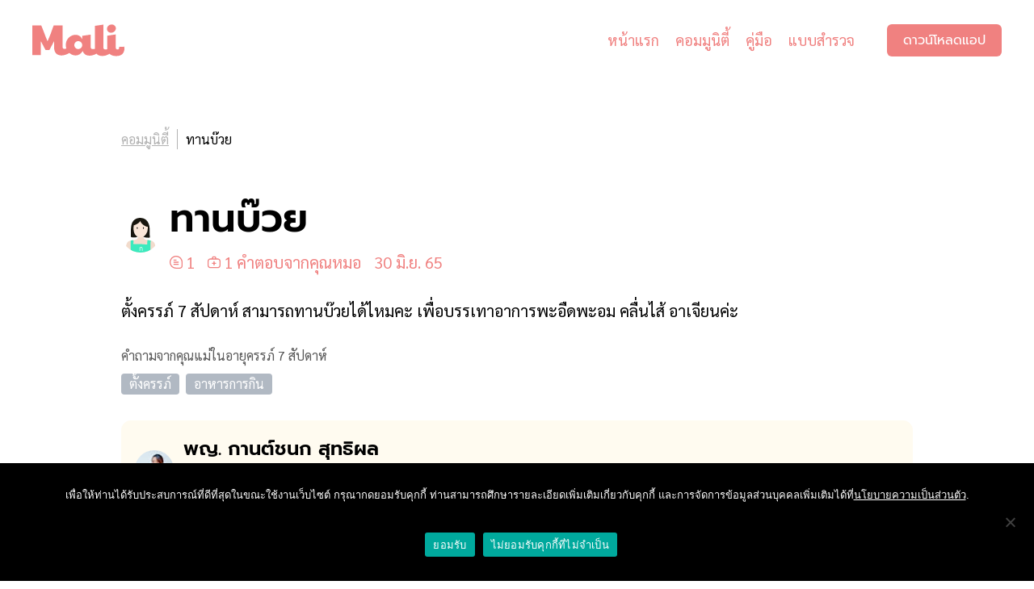

--- FILE ---
content_type: text/html; charset=UTF-8
request_url: https://mali.me/question/bdf80d1c-0b2c-4279-9d38-677d0ac8cc5e/
body_size: 19308
content:
<!DOCTYPE html><html lang="th" class="lang-th"><head><meta charset="UTF-8" /><meta http-equiv="X-UA-Compatible" content="IE=edge"><meta content="width=device-width, initial-scale=1" name="viewport"/><link rel="apple-touch-icon" sizes="180x180" href="/apple-touch-icon.png"><link rel="icon" type="image/png" sizes="32x32" href="/favicon-32x32.png"><link rel="icon" type="image/png" sizes="16x16" href="/favicon-16x16.png"><link rel="manifest" href="/site.webmanifest"><meta name="theme-color" content="#F08180"><meta name="seznam-wmt" content="u4pviLys0LczfQ8eMHadiYTMymPjflEW" /><meta name="google-site-verification" content="EVUebDocwUv1naqAnNNsC_5o4qx3e7r-UxJJ4v-lSYM" /> <script type="text/javascript">var THEME_ROOT = 'https://mali.me/wp-content/themes/mali-v2'; var WEB_ROOT = 'https://mali.me';</script> <meta name='robots' content='index, follow, max-image-preview:large, max-snippet:-1, max-video-preview:-1' /><style>img:is([sizes="auto" i], [sizes^="auto," i]) { contain-intrinsic-size: 3000px 1500px }</style><link rel="alternate" hreflang="th" href="https://mali.me/question/bdf80d1c-0b2c-4279-9d38-677d0ac8cc5e/" /><link rel="alternate" hreflang="x-default" href="https://mali.me/question/bdf80d1c-0b2c-4279-9d38-677d0ac8cc5e/" /><title>ทานบ๊วย - Mali Pregnancy &amp; Parenting</title><link rel="canonical" href="https://mali.me/question/bdf80d1c-0b2c-4279-9d38-677d0ac8cc5e/" /><meta property="og:locale" content="th_TH" /><meta property="og:type" content="article" /><meta property="og:title" content="ทานบ๊วย - Mali Pregnancy &amp; Parenting" /><meta property="og:description" content="ตั้งครรภ์ 7 สัปดาห์ สามารถทานบ๊วยได้ไหมคะ เพื่อบรรเทาอา..." /><meta property="og:url" content="https://mali.me/question/bdf80d1c-0b2c-4279-9d38-677d0ac8cc5e/" /><meta property="og:site_name" content="Mali Pregnancy &amp; Parenting" /><meta property="article:publisher" content="https://www.facebook.com/mali.newmama/" /><meta property="article:modified_time" content="2022-07-01T07:42:06+00:00" /><meta name="twitter:card" content="summary_large_image" /> <script type="application/ld+json" class="yoast-schema-graph">{"@context":"https://schema.org","@graph":[{"@type":["WebPage","MedicalWebPage"],"@id":"https://mali.me/question/bdf80d1c-0b2c-4279-9d38-677d0ac8cc5e/","url":"https://mali.me/question/bdf80d1c-0b2c-4279-9d38-677d0ac8cc5e/","name":"ทานบ๊วย - Mali Pregnancy &amp; Parenting","isPartOf":{"@id":"https://mali.me/#website"},"datePublished":"2022-06-30T08:14:31+00:00","dateModified":"2022-07-01T07:42:06+00:00","breadcrumb":{"@id":"https://mali.me/question/bdf80d1c-0b2c-4279-9d38-677d0ac8cc5e/#breadcrumb"},"inLanguage":"th","potentialAction":[{"@type":"ReadAction","target":["https://mali.me/question/bdf80d1c-0b2c-4279-9d38-677d0ac8cc5e/"]}]},{"@type":"BreadcrumbList","@id":"https://mali.me/question/bdf80d1c-0b2c-4279-9d38-677d0ac8cc5e/#breadcrumb","itemListElement":[{"@type":"ListItem","position":1,"name":"Mali","item":"https://mali.me/"},{"@type":"ListItem","position":2,"name":"ทานบ๊วย"}]},{"@type":"WebSite","@id":"https://mali.me/#website","url":"https://mali.me/","name":"Mali Pregnancy &amp; Parenting","description":"Your Daily Pregnancy Update","publisher":{"@id":"https://mali.me/#organization"},"potentialAction":[{"@type":"SearchAction","target":{"@type":"EntryPoint","urlTemplate":"https://mali.me/?s={search_term_string}"},"query-input":{"@type":"PropertyValueSpecification","valueRequired":true,"valueName":"search_term_string"}}],"inLanguage":"th"},{"@type":"Organization","@id":"https://mali.me/#organization","name":"Mali Family Health","url":"https://mali.me/","logo":{"@type":"ImageObject","inLanguage":"th","@id":"https://mali.me/#/schema/logo/image/","url":"https://mali.me/wp-content/uploads/2021/06/mali-pregnancy-parenting-share-image.jpg","contentUrl":"https://mali.me/wp-content/uploads/2021/06/mali-pregnancy-parenting-share-image.jpg","width":1200,"height":630,"caption":"Mali Family Health"},"image":{"@id":"https://mali.me/#/schema/logo/image/"},"sameAs":["https://www.facebook.com/mali.newmama/","https://www.instagram.com/mali.mama/","https://www.youtube.com/channel/UCLkwgAFj-OFqA4R8kYrwQrQ/featured"]}]}</script> <link href='https://cdn-images.mailchimp.com' rel='preconnect' /><link href='https://player.vimeo.com' rel='preconnect' /><style id='classic-theme-styles-inline-css' type='text/css'>/*! This file is auto-generated */
.wp-block-button__link{color:#fff;background-color:#32373c;border-radius:9999px;box-shadow:none;text-decoration:none;padding:calc(.667em + 2px) calc(1.333em + 2px);font-size:1.125em}.wp-block-file__button{background:#32373c;color:#fff;text-decoration:none}</style><style id='global-styles-inline-css' type='text/css'>:root{--wp--preset--aspect-ratio--square: 1;--wp--preset--aspect-ratio--4-3: 4/3;--wp--preset--aspect-ratio--3-4: 3/4;--wp--preset--aspect-ratio--3-2: 3/2;--wp--preset--aspect-ratio--2-3: 2/3;--wp--preset--aspect-ratio--16-9: 16/9;--wp--preset--aspect-ratio--9-16: 9/16;--wp--preset--color--black: #000000;--wp--preset--color--cyan-bluish-gray: #abb8c3;--wp--preset--color--white: #ffffff;--wp--preset--color--pale-pink: #f78da7;--wp--preset--color--vivid-red: #cf2e2e;--wp--preset--color--luminous-vivid-orange: #ff6900;--wp--preset--color--luminous-vivid-amber: #fcb900;--wp--preset--color--light-green-cyan: #7bdcb5;--wp--preset--color--vivid-green-cyan: #00d084;--wp--preset--color--pale-cyan-blue: #8ed1fc;--wp--preset--color--vivid-cyan-blue: #0693e3;--wp--preset--color--vivid-purple: #9b51e0;--wp--preset--gradient--vivid-cyan-blue-to-vivid-purple: linear-gradient(135deg,rgba(6,147,227,1) 0%,rgb(155,81,224) 100%);--wp--preset--gradient--light-green-cyan-to-vivid-green-cyan: linear-gradient(135deg,rgb(122,220,180) 0%,rgb(0,208,130) 100%);--wp--preset--gradient--luminous-vivid-amber-to-luminous-vivid-orange: linear-gradient(135deg,rgba(252,185,0,1) 0%,rgba(255,105,0,1) 100%);--wp--preset--gradient--luminous-vivid-orange-to-vivid-red: linear-gradient(135deg,rgba(255,105,0,1) 0%,rgb(207,46,46) 100%);--wp--preset--gradient--very-light-gray-to-cyan-bluish-gray: linear-gradient(135deg,rgb(238,238,238) 0%,rgb(169,184,195) 100%);--wp--preset--gradient--cool-to-warm-spectrum: linear-gradient(135deg,rgb(74,234,220) 0%,rgb(151,120,209) 20%,rgb(207,42,186) 40%,rgb(238,44,130) 60%,rgb(251,105,98) 80%,rgb(254,248,76) 100%);--wp--preset--gradient--blush-light-purple: linear-gradient(135deg,rgb(255,206,236) 0%,rgb(152,150,240) 100%);--wp--preset--gradient--blush-bordeaux: linear-gradient(135deg,rgb(254,205,165) 0%,rgb(254,45,45) 50%,rgb(107,0,62) 100%);--wp--preset--gradient--luminous-dusk: linear-gradient(135deg,rgb(255,203,112) 0%,rgb(199,81,192) 50%,rgb(65,88,208) 100%);--wp--preset--gradient--pale-ocean: linear-gradient(135deg,rgb(255,245,203) 0%,rgb(182,227,212) 50%,rgb(51,167,181) 100%);--wp--preset--gradient--electric-grass: linear-gradient(135deg,rgb(202,248,128) 0%,rgb(113,206,126) 100%);--wp--preset--gradient--midnight: linear-gradient(135deg,rgb(2,3,129) 0%,rgb(40,116,252) 100%);--wp--preset--font-size--small: 13px;--wp--preset--font-size--medium: 20px;--wp--preset--font-size--large: 36px;--wp--preset--font-size--x-large: 42px;--wp--preset--spacing--20: 0.44rem;--wp--preset--spacing--30: 0.67rem;--wp--preset--spacing--40: 1rem;--wp--preset--spacing--50: 1.5rem;--wp--preset--spacing--60: 2.25rem;--wp--preset--spacing--70: 3.38rem;--wp--preset--spacing--80: 5.06rem;--wp--preset--shadow--natural: 6px 6px 9px rgba(0, 0, 0, 0.2);--wp--preset--shadow--deep: 12px 12px 50px rgba(0, 0, 0, 0.4);--wp--preset--shadow--sharp: 6px 6px 0px rgba(0, 0, 0, 0.2);--wp--preset--shadow--outlined: 6px 6px 0px -3px rgba(255, 255, 255, 1), 6px 6px rgba(0, 0, 0, 1);--wp--preset--shadow--crisp: 6px 6px 0px rgba(0, 0, 0, 1);}:where(.is-layout-flex){gap: 0.5em;}:where(.is-layout-grid){gap: 0.5em;}body .is-layout-flex{display: flex;}.is-layout-flex{flex-wrap: wrap;align-items: center;}.is-layout-flex > :is(*, div){margin: 0;}body .is-layout-grid{display: grid;}.is-layout-grid > :is(*, div){margin: 0;}:where(.wp-block-columns.is-layout-flex){gap: 2em;}:where(.wp-block-columns.is-layout-grid){gap: 2em;}:where(.wp-block-post-template.is-layout-flex){gap: 1.25em;}:where(.wp-block-post-template.is-layout-grid){gap: 1.25em;}.has-black-color{color: var(--wp--preset--color--black) !important;}.has-cyan-bluish-gray-color{color: var(--wp--preset--color--cyan-bluish-gray) !important;}.has-white-color{color: var(--wp--preset--color--white) !important;}.has-pale-pink-color{color: var(--wp--preset--color--pale-pink) !important;}.has-vivid-red-color{color: var(--wp--preset--color--vivid-red) !important;}.has-luminous-vivid-orange-color{color: var(--wp--preset--color--luminous-vivid-orange) !important;}.has-luminous-vivid-amber-color{color: var(--wp--preset--color--luminous-vivid-amber) !important;}.has-light-green-cyan-color{color: var(--wp--preset--color--light-green-cyan) !important;}.has-vivid-green-cyan-color{color: var(--wp--preset--color--vivid-green-cyan) !important;}.has-pale-cyan-blue-color{color: var(--wp--preset--color--pale-cyan-blue) !important;}.has-vivid-cyan-blue-color{color: var(--wp--preset--color--vivid-cyan-blue) !important;}.has-vivid-purple-color{color: var(--wp--preset--color--vivid-purple) !important;}.has-black-background-color{background-color: var(--wp--preset--color--black) !important;}.has-cyan-bluish-gray-background-color{background-color: var(--wp--preset--color--cyan-bluish-gray) !important;}.has-white-background-color{background-color: var(--wp--preset--color--white) !important;}.has-pale-pink-background-color{background-color: var(--wp--preset--color--pale-pink) !important;}.has-vivid-red-background-color{background-color: var(--wp--preset--color--vivid-red) !important;}.has-luminous-vivid-orange-background-color{background-color: var(--wp--preset--color--luminous-vivid-orange) !important;}.has-luminous-vivid-amber-background-color{background-color: var(--wp--preset--color--luminous-vivid-amber) !important;}.has-light-green-cyan-background-color{background-color: var(--wp--preset--color--light-green-cyan) !important;}.has-vivid-green-cyan-background-color{background-color: var(--wp--preset--color--vivid-green-cyan) !important;}.has-pale-cyan-blue-background-color{background-color: var(--wp--preset--color--pale-cyan-blue) !important;}.has-vivid-cyan-blue-background-color{background-color: var(--wp--preset--color--vivid-cyan-blue) !important;}.has-vivid-purple-background-color{background-color: var(--wp--preset--color--vivid-purple) !important;}.has-black-border-color{border-color: var(--wp--preset--color--black) !important;}.has-cyan-bluish-gray-border-color{border-color: var(--wp--preset--color--cyan-bluish-gray) !important;}.has-white-border-color{border-color: var(--wp--preset--color--white) !important;}.has-pale-pink-border-color{border-color: var(--wp--preset--color--pale-pink) !important;}.has-vivid-red-border-color{border-color: var(--wp--preset--color--vivid-red) !important;}.has-luminous-vivid-orange-border-color{border-color: var(--wp--preset--color--luminous-vivid-orange) !important;}.has-luminous-vivid-amber-border-color{border-color: var(--wp--preset--color--luminous-vivid-amber) !important;}.has-light-green-cyan-border-color{border-color: var(--wp--preset--color--light-green-cyan) !important;}.has-vivid-green-cyan-border-color{border-color: var(--wp--preset--color--vivid-green-cyan) !important;}.has-pale-cyan-blue-border-color{border-color: var(--wp--preset--color--pale-cyan-blue) !important;}.has-vivid-cyan-blue-border-color{border-color: var(--wp--preset--color--vivid-cyan-blue) !important;}.has-vivid-purple-border-color{border-color: var(--wp--preset--color--vivid-purple) !important;}.has-vivid-cyan-blue-to-vivid-purple-gradient-background{background: var(--wp--preset--gradient--vivid-cyan-blue-to-vivid-purple) !important;}.has-light-green-cyan-to-vivid-green-cyan-gradient-background{background: var(--wp--preset--gradient--light-green-cyan-to-vivid-green-cyan) !important;}.has-luminous-vivid-amber-to-luminous-vivid-orange-gradient-background{background: var(--wp--preset--gradient--luminous-vivid-amber-to-luminous-vivid-orange) !important;}.has-luminous-vivid-orange-to-vivid-red-gradient-background{background: var(--wp--preset--gradient--luminous-vivid-orange-to-vivid-red) !important;}.has-very-light-gray-to-cyan-bluish-gray-gradient-background{background: var(--wp--preset--gradient--very-light-gray-to-cyan-bluish-gray) !important;}.has-cool-to-warm-spectrum-gradient-background{background: var(--wp--preset--gradient--cool-to-warm-spectrum) !important;}.has-blush-light-purple-gradient-background{background: var(--wp--preset--gradient--blush-light-purple) !important;}.has-blush-bordeaux-gradient-background{background: var(--wp--preset--gradient--blush-bordeaux) !important;}.has-luminous-dusk-gradient-background{background: var(--wp--preset--gradient--luminous-dusk) !important;}.has-pale-ocean-gradient-background{background: var(--wp--preset--gradient--pale-ocean) !important;}.has-electric-grass-gradient-background{background: var(--wp--preset--gradient--electric-grass) !important;}.has-midnight-gradient-background{background: var(--wp--preset--gradient--midnight) !important;}.has-small-font-size{font-size: var(--wp--preset--font-size--small) !important;}.has-medium-font-size{font-size: var(--wp--preset--font-size--medium) !important;}.has-large-font-size{font-size: var(--wp--preset--font-size--large) !important;}.has-x-large-font-size{font-size: var(--wp--preset--font-size--x-large) !important;}
:where(.wp-block-post-template.is-layout-flex){gap: 1.25em;}:where(.wp-block-post-template.is-layout-grid){gap: 1.25em;}
:where(.wp-block-columns.is-layout-flex){gap: 2em;}:where(.wp-block-columns.is-layout-grid){gap: 2em;}
:root :where(.wp-block-pullquote){font-size: 1.5em;line-height: 1.6;}</style> <script type="text/javascript" id="wpml-cookie-js-extra">var wpml_cookies = {"wp-wpml_current_language":{"value":"th","expires":1,"path":"\/"}};
var wpml_cookies = {"wp-wpml_current_language":{"value":"th","expires":1,"path":"\/"}};</script> <script type="text/javascript" id="cookie-notice-front-js-before">var cnArgs = {"ajaxUrl":"https:\/\/mali.me\/wp-admin\/admin-ajax.php","nonce":"b232aaafdb","hideEffect":"none","position":"bottom","onScroll":false,"onScrollOffset":100,"onClick":false,"cookieName":"cookie_notice_accepted","cookieTime":2592000,"cookieTimeRejected":2592000,"globalCookie":false,"redirection":true,"cache":false,"revokeCookies":false,"revokeCookiesOpt":"automatic"};</script> <style>html,body,div,span,applet,object,iframe,h1,h2,h3,h4,h5,h6,p,blockquote,pre,a,abbr,acronym,address,big,cite,code,del,dfn,em,img,ins,kbd,q,s,samp,small,strike,strong,sub,sup,tt,var,b,u,i,center,dl,dt,dd,ol,ul,li,fieldset,form,label,legend,table,caption,tbody,tfoot,thead,tr,th,td,article,aside,canvas,details,embed,figure,figcaption,footer,header,hgroup,menu,nav,output,ruby,section,summary,time,mark,audio,video{margin:0;padding:0;border:0;font-size:100%;font:inherit;vertical-align:baseline}article,aside,details,figcaption,figure,footer,header,hgroup,menu,nav,section{display:block}body{line-height:1}ol,ul{list-style:none}blockquote,q{quotes:none}blockquote:before,blockquote:after,q:before,q:after{content:"";content:none}table{border-collapse:collapse;border-spacing:0}*{box-sizing:border-box}@font-face{font-family:"Crimson Pro";font-style:normal;font-weight:400;font-display:swap;src:url("/wp-content/themes/mali-v2/assets/fonts/crimson-pro/crimson-pro-v14-latin-regular.eot");src:local("Crimson Pro"),url("/wp-content/themes/mali-v2/assets/fonts/crimson-pro/crimson-pro-v14-latin-regular.eot?#iefix") format("embedded-opentype"),url("/wp-content/themes/mali-v2/assets/fonts/crimson-pro/crimson-pro-v14-latin-regular.woff2") format("woff2"),url("/wp-content/themes/mali-v2/assets/fonts/crimson-pro/crimson-pro-v14-latin-regular.woff") format("woff"),url("/wp-content/themes/mali-v2/assets/fonts/crimson-pro/crimson-pro-v14-latin-regular.ttf") format("truetype"),url("/wp-content/themes/mali-v2/assets/fonts/crimson-pro/crimson-pro-v14-latin-regular.svg#CrimsonPro") format("svg")}@font-face{font-family:"Crimson Pro";font-style:normal;font-weight:700;font-display:swap;src:url("/wp-content/themes/mali-v2/assets/fonts/crimson-pro/crimson-pro-v14-latin-700.eot");src:local("Crimson Pro"),url("/wp-content/themes/mali-v2/assets/fonts/crimson-pro/crimson-pro-v14-latin-700.eot?#iefix") format("embedded-opentype"),url("/wp-content/themes/mali-v2/assets/fonts/crimson-pro/crimson-pro-v14-latin-700.woff2") format("woff2"),url("/wp-content/themes/mali-v2/assets/fonts/crimson-pro/crimson-pro-v14-latin-700.woff") format("woff"),url("/wp-content/themes/mali-v2/assets/fonts/crimson-pro/crimson-pro-v14-latin-700.ttf") format("truetype"),url("/wp-content/themes/mali-v2/assets/fonts/crimson-pro/crimson-pro-v14-latin-700.svg#CrimsonPro") format("svg")}@font-face{font-family:"Inter";font-style:normal;font-weight:400;font-display:swap;src:url("/wp-content/themes/mali-v2/assets/fonts/inter/inter-v3-latin-regular.eot");src:local("Inter"),url("/wp-content/themes/mali-v2/assets/fonts/inter/inter-v3-latin-regular.eot?#iefix") format("embedded-opentype"),url("/wp-content/themes/mali-v2/assets/fonts/inter/inter-v3-latin-regular.woff2") format("woff2"),url("/wp-content/themes/mali-v2/assets/fonts/inter/inter-v3-latin-regular.woff") format("woff"),url("/wp-content/themes/mali-v2/assets/fonts/inter/inter-v3-latin-regular.ttf") format("truetype"),url("/wp-content/themes/mali-v2/assets/fonts/inter/inter-v3-latin-regular.svg#Inter") format("svg")}@font-face{font-family:"Inter";font-style:normal;font-weight:700;font-display:swap;src:url("/wp-content/themes/mali-v2/assets/fonts/inter/inter-v3-latin-700.eot");src:local("Inter"),url("/wp-content/themes/mali-v2/assets/fonts/inter/inter-v3-latin-700.eot?#iefix") format("embedded-opentype"),url("/wp-content/themes/mali-v2/assets/fonts/inter/inter-v3-latin-700.woff2") format("woff2"),url("/wp-content/themes/mali-v2/assets/fonts/inter/inter-v3-latin-700.woff") format("woff"),url("/wp-content/themes/mali-v2/assets/fonts/inter/inter-v3-latin-700.ttf") format("truetype"),url("/wp-content/themes/mali-v2/assets/fonts/inter/inter-v3-latin-700.svg#Inter") format("svg")}@font-face{font-family:"Prompt";font-style:normal;font-weight:400;font-display:swap;src:url("/wp-content/themes/mali-v2/assets/fonts/prompt/prompt-v5-thai_latin-regular.eot");src:local("Prompt"),url("/wp-content/themes/mali-v2/assets/fonts/prompt/prompt-v5-thai_latin-regular.eot?#iefix") format("embedded-opentype"),url("/wp-content/themes/mali-v2/assets/fonts/prompt/prompt-v5-thai_latin-regular.woff2") format("woff2"),url("/wp-content/themes/mali-v2/assets/fonts/prompt/prompt-v5-thai_latin-regular.woff") format("woff"),url("/wp-content/themes/mali-v2/assets/fonts/prompt/prompt-v5-thai_latin-regular.ttf") format("truetype"),url("/wp-content/themes/mali-v2/assets/fonts/prompt/prompt-v5-thai_latin-regular.svg#Prompt") format("svg")}@font-face{font-family:"Prompt";font-style:normal;font-weight:700;font-display:swap;src:url("/wp-content/themes/mali-v2/assets/fonts/prompt/prompt-v5-thai_latin-600.eot");src:local("Prompt"),url("/wp-content/themes/mali-v2/assets/fonts/prompt/prompt-v5-thai_latin-600.eot?#iefix") format("embedded-opentype"),url("/wp-content/themes/mali-v2/assets/fonts/prompt/prompt-v5-thai_latin-600.woff2") format("woff2"),url("/wp-content/themes/mali-v2/assets/fonts/prompt/prompt-v5-thai_latin-600.woff") format("woff"),url("/wp-content/themes/mali-v2/assets/fonts/prompt/prompt-v5-thai_latin-600.ttf") format("truetype"),url("/wp-content/themes/mali-v2/assets/fonts/prompt/prompt-v5-thai_latin-600.svg#Prompt") format("svg")}@font-face{font-family:"Sarabun";font-style:normal;font-weight:400;font-display:swap;src:url("/wp-content/themes/mali-v2/assets/fonts/sarabun/sarabun-v8-thai_latin-regular.eot");src:local("TH SarabunPSK"),url("/wp-content/themes/mali-v2/assets/fonts/sarabun/sarabun-v8-thai_latin-regular.eot?#iefix") format("embedded-opentype"),url("/wp-content/themes/mali-v2/assets/fonts/sarabun/sarabun-v8-thai_latin-regular.woff2") format("woff2"),url("/wp-content/themes/mali-v2/assets/fonts/sarabun/sarabun-v8-thai_latin-regular.woff") format("woff"),url("/wp-content/themes/mali-v2/assets/fonts/sarabun/sarabun-v8-thai_latin-regular.ttf") format("truetype"),url("/wp-content/themes/mali-v2/assets/fonts/sarabun/sarabun-v8-thai_latin-regular.svg#Sarabun") format("svg")}@font-face{font-family:"Sarabun";font-style:normal;font-weight:700;font-display:swap;src:url("/wp-content/themes/mali-v2/assets/fonts/sarabun/sarabun-v8-thai_latin-700.eot");src:local("TH SarabunPSK"),url("/wp-content/themes/mali-v2/assets/fonts/sarabun/sarabun-v8-thai_latin-700.eot?#iefix") format("embedded-opentype"),url("/wp-content/themes/mali-v2/assets/fonts/sarabun/sarabun-v8-thai_latin-700.woff2") format("woff2"),url("/wp-content/themes/mali-v2/assets/fonts/sarabun/sarabun-v8-thai_latin-700.woff") format("woff"),url("/wp-content/themes/mali-v2/assets/fonts/sarabun/sarabun-v8-thai_latin-700.ttf") format("truetype"),url("/wp-content/themes/mali-v2/assets/fonts/sarabun/sarabun-v8-thai_latin-700.svg#Sarabun") format("svg")}html,body{min-width:320px}body{padding-top:100px}body.mode-in-app{padding-top:0;padding-bottom:100px}a{color:#f08180}a:visited{color:#f08180}a:focus,a:active{color:#f08180}a:hover{transition:.2s;color:#eb5452}strong,b{font-weight:700}i,em{font-style:italic}.primary{color:#f08180}.green{color:#3a7f79}.blue{color:#62b4e1}.orange{color:#f5ae52}.purple{color:#9c5093}p{margin-bottom:1.5rem}p:last-child{margin-bottom:0}.c{max-width:1440px;margin:0 auto}.c-sm{max-width:980px;margin:0 auto}.mc{padding-left:40px;padding-right:40px}#s-header{position:fixed;top:0;left:0;right:0;padding:30px 40px;transition:.2s;background:#fff;z-index:9999}#s-header .c{display:flex}#s-header .mali-logo{width:114px;height:40px;margin-right:30px;display:block;transition:.2s}#s-header .mali-logo path{fill:#f08180}#s-header .btn{transition:.2s}#s-header.navbar-shrink{padding:20px 40px}#s-header.navbar-shrink .mali-logo{width:86px;height:30px}#s-header.navbar-shrink .p-menu li{padding-top:0;padding-bottom:0}#s-header.navbar-shrink .btn{height:30px;padding:5px 15px;line-height:20px}#s-header a[rel=home]:hover path{transition:.2s;fill:#eb5452}#s-header .p-menu{flex-grow:1;margin-right:30px}#s-header .p-menu .menu{display:flex;align-items:center;justify-content:flex-end}#s-header .p-menu li{margin:0 10px;font-size:1.125rem;font-weight:400;line-height:30px;padding:5px 0;transition:.2s}#s-header .p-menu a{text-decoration:none}#s-header .p-menu a:hover{text-decoration:underline}.dl{padding:7px 20px;display:flex;justify-content:center;font-size:1rem;height:40px;text-transform:uppercase;line-height:26px;border-radius:6px;text-decoration:none;background:#f08180;color:#fff}.dl:hover,.dl:active{transition:.2s;background-color:#eb5452;color:#fff}.lang-th .dl{font-family:"Prompt",sans-serif}.lang-en .dl{font-family:"Inter",sans-serif}.bcd{margin-top:60px;color:#b2b2b2;display:flex;align-items:center;flex-wrap:wrap;font-size:1rem}.bcd a,.bcd span{line-height:25px;display:block;border-right:1px solid #b2b2b2;margin-right:10px;padding-right:10px}.bcd a:last-child,.bcd span:last-child{border-right:0;padding-right:0;margin-right:0}.bcd a{color:#b2b2b2}.bcd a:hover{transition:.2s;color:#f08180}.bcd span{color:#000}.page-title{margin-top:30px;display:flex;align-items:center}.page-title .ico{display:block;width:50px;height:50px;margin-right:18px}.page-title img{display:block;width:100%;height:auto}.mode-in-app .page-title{margin-top:50px}.blurb{margin-top:40px}.blurb.lg{font-size:1.25rem;max-width:700px;color:gray}.lang-en .blurb.lg{font-family:"Crimson Pro",sans-serif}.lang-th .blurb.lg{font-family:"Prompt",sans-serif}.hero-c{margin-top:50px;position:relative;width:auto;height:56.25vw;max-height:815px}.hero-c img{position:absolute;top:0;left:0;width:100%;height:100%;-o-object-fit:cover;object-fit:cover}.vimeo-tb{position:absolute;top:0;left:0;width:100%;height:100%}.vimeo-t{position:absolute;top:0;left:0;width:100% !important;height:100% !important;max-width:none !important;-o-object-fit:cover;object-fit:cover}.b-app-dl{padding-top:80px;color:#fdf6ee;text-align:center}.b-app-dl .dl-inner{background:#f08180;padding:140px 60px}.lang-en .b-app-dl{font-family:"Crimson Pro",sans-serif}.lang-th .b-app-dl{font-family:"Prompt",sans-serif}.lang-th .b-app-dl h2{font-family:"Prompt",sans-serif}.b-app-dl .dl-c{font-size:2.125rem;align-items:center;display:flex;flex-direction:column}.b-app-dl h2{font-size:2.5rem;margin-bottom:30px}.b-app-dl i{font-size:1.5rem}.b-app-dl .dl-c1{display:flex;align-items:center;margin-bottom:10px}.b-app-dl .dl-c1 img{margin-left:20px;height:50px;width:145px}.b-app-dl .stars-rate{margin-bottom:15px}.b-app-dl .stars-rate img{height:65px;display:block;width:auto}.b-app-dl p{margin-bottom:0}.b-app-dl .app-stores{margin-top:30px;display:flex;align-items:center;flex-wrap:wrap;justify-content:center}.b-app-dl .app-stores img{margin:0 8px;height:89px;width:auto;display:block}@media(max-width: 1279px){.b-app-dl .dl-inner{padding-top:100px;padding-bottom:100px;padding-left:40px;padding-right:40px}}@media(max-width: 991px){.b-app-dl .dl-inner{padding-top:80px;padding-bottom:80px}.b-app-dl .dl-c{font-size:1.75rem}.b-app-dl .dl-c1 img{height:35px;width:auto;margin-left:15px}.b-app-dl h2{font-size:2rem;margin-bottom:20px}.b-app-dl .stars-rate img{height:50px}.b-app-dl i{font-size:1.25rem}}@media(max-width: 767px){.b-app-dl .dl-inner{padding-top:60px;padding-bottom:60px;padding-left:20px;padding-right:20px}}@media(max-width: 350px){.b-app-dl .dl-c1{display:block}.b-app-dl .dl-c1 img{display:block;margin:10px auto}}@media(max-width: 991px){body{padding-top:70px}#s-header{padding:20px 40px}#s-header .ml-w{flex-grow:1}#s-header .mali-logo{width:86px;height:30px}#s-header .p-menu{display:none}#s-header .dl{height:30px;padding:5px 15px;line-height:20px}.bcd{margin-top:20px;font-size:.875rem}.hero-c{margin-top:30px}.page-title{margin-top:20px}.mode-in-app .page-title{margin-top:30px}.blurb{margin-top:20px}.blurb.lg{font-size:1.125rem}}@media(max-width: 767px){.mc{padding-left:20px;padding-right:20px}#s-header{padding-left:20px;padding-right:20px}#s-header.navbar-shrink{padding-left:20px;padding-right:20px}}html{font-size:16px}body{line-height:1.6;font-family:"Sarabun",sans-serif}h1,h2,h3,h4,h5,h6{font-family:"Sarabun",sans-serif;font-weight:700;line-height:1.5}h1{font-size:3rem}h2{font-size:1.25rem}@media(max-width: 1279px){h1{font-size:2.75rem}}@media(max-width: 767px){h1{font-size:2.5rem}}#cn-accept-cookie{padding:3px 12px;display:inline-flex;justify-content:center;font-size:1rem;border-radius:6px;text-decoration:none;background:#f08180;color:#fff}#cn-accept-cookie:hover,#cn-accept-cookie:active{transition:.2s;background-color:#eb5452;color:#fff}.lang-th #cn-accept-cookie{font-family:"Prompt",sans-serif}.lang-en #cn-accept-cookie{font-family:"Inter",sans-serif}.cookie-notice-container span{padding:15px}.stemcell-lead-header{display:block;margin-left:auto;margin-right:auto;margin-top:50px;margin-bottom:50px;max-width:1054px}.stemcell-lead-header img{display:block;width:100%;height:auto}</style><style>.stemcell-lead-wrapper{display:flex;flex-wrap:wrap;margin:auto;justify-content:space-evenly}.stemcell-lead-wrapper .stemcell-lead{display:flex;flex-direction:column;justify-content:center;padding:0px 60px}.stemcell-lead-wrapper .stemcell-lead span{font-family:Sarabun,sans-serif;font-size:22px;font-weight:300;color:#f08180;margin-top:15px;padding-bottom:15px}.stemcell-lead-wrapper .stemcell-lead .title{font-family:Sarabun,sans-serif;font-size:30px;font-weight:700;color:#000;margin-top:-20px}.stemcell-lead-wrapper .stemcell-lead input{width:280px;margin-top:10px}.stemcell-lead-wrapper .stemcell-lead .stemcell-lead-submit-btn{width:-moz-fit-content;width:fit-content;margin-left:0px;margin-top:20px;width:280px}.stemcell-lead-wrapper .stemcell-lead .stemcell-lead-submit-btn.hidden{display:none}.stemcell-lead-wrapper .stemcell-lead .btn-submit-loading{width:280px;padding:7px 20px;height:40px;text-align:center}.stemcell-lead-wrapper .stemcell-lead .btn-submit-loading.hidden{display:none}.request-result-popup-wrapper{position:fixed;width:100%;height:100%;top:0;left:0;right:0;bottom:0;background-color:rgba(0,0,0,.3);z-index:902}.request-result-popup-wrapper .request-result-popup{position:relative;top:50%;margin:auto;width:-moz-fit-content;width:fit-content;background-color:#fff;border:1px solid #b1b9c3;border-radius:10px;padding:20px;z-index:903;display:grid}.request-result-popup-wrapper .request-result-popup span{padding-bottom:20px}.request-result-popup-wrapper .request-result-popup button{width:-moz-fit-content;width:fit-content;margin:auto;margin-top:20}.request-result-popup-wrapper .request-result-popup.hidden{display:none}.request-result-popup-wrapper.hidden{display:none}</style><style>.ar{line-height:1.8;font-size:1.25rem;padding-left:40px;padding-right:40px}.ar ol,.ar ul{padding-left:1.5em;list-style:disc;margin-bottom:1.5em}.ar ol:last-child,.ar ul:last-child{margin-bottom:0}.ar ol li,.ar ul li{margin-bottom:0.5em;-webkit-padding-start:0.3em;padding-inline-start:0.3em}.ar ol li:last-child,.ar ul li:last-child{margin-bottom:0}.ar ol{list-style:decimal}.ar .hero-c{margin-left:-40px;margin-right:-40px}.ar h2{font-size:2rem;margin-bottom:20px}.ar .tc{margin-top:60px;margin-bottom:80px}.ar .cat-badge{color:#F08180}.ar .f-chart{margin-bottom:60px}.ar .f-chart .c-chart{position:relative;height:auto;width:100%;display:-webkit-box;display:-ms-flexbox;display:flex;-webkit-box-pack:center;-ms-flex-pack:center;justify-content:center;-webkit-box-align:center;-ms-flex-align:center;align-items:center;overflow:hidden}.ar .f-chart canvas{display:block;height:100%}.ar .f-chart figcaption{font-style:italic;margin-top:10px;color:#B2B2B2}.ar .p-video{position:relative;margin-bottom:50px}.ar .p-video iframe{width:100%;height:100%}.ar .p-video lite-vimeo{position:absolute;top:0;left:0;width:100%;height:100%s}.ar .p-video::after{content:'';display:block;padding-bottom:56.25%}.ar.ar-tip header{margin-top:60px}.ar.ar-tip h1{border-radius:10px;border:2px solid #F08180;padding:50px;font-weight:400;font-size:2rem;margin-top:20px}.ar.ar-tip h2{display:-webkit-box;display:-ms-flexbox;display:flex;-webkit-box-align:center;-ms-flex-align:center;align-items:center;color:#000;font-weight:400;font-size:2rem}.ar.ar-tip h2 img{display:block;margin-right:10px;height:40px;width:auto}.ar.ar-quote blockquote{margin-top:60px;background:#FFFBF0;padding:50px;color:#F08180;text-align:center}.ar.ar-quote figure{margin-bottom:20px}.ar.ar-quote figure svg{width:50px;height:38px}.ar.ar-quote figure path{fill:#F08180}.ar.ar-quote h1{font-weight:400;font-size:2.5rem;font-style:italic;line-height:1.4}.ar.ar-quote aside{margin-top:20px}.tc img{max-width:100%;height:auto}.ads-img{display:block;width:100%;height:auto;margin-top:60px}@media (max-width: 991px){.ar{font-size:1.125rem}.ar .tc{margin-top:30px;margin-bottom:0}.ar h2{font-size:1.75rem;margin-bottom:10px}.ar .f-chart{margin-bottom:30px}.ar .p-video{margin-bottom:20px}.ar.ar-tip header{margin-top:30px}.ar.ar-tip h2{font-size:1.75rem}.ar.ar-tip h1{font-size:1.75rem;margin-top:10px;padding:30px}.ar.ar-quote blockquote{margin-top:30px;padding:30px}.ar.ar-quote figure{margin-bottom:10px}.ar.ar-quote figure svg{width:39px;height:30px}.ar.ar-quote h1{font-size:2rem}}@media (max-width: 767px){.ar{padding-left:20px;padding-right:20px;font-size:1rem}.ar .hero-c{margin-left:-20px;margin-right:-20px}}</style><style>.community-fn{font-size:1rem;margin-top:16px}.qbcd{margin-bottom:50px}.qhead{margin-top:20px;margin-bottom:24px}.qhead .qtitle-wrapper{display:flex;align-items:center;justify-content:start;padding-right:17px}.qhead h1{font-family:"Inter",sans-serif;color:#000}.lang-th .qhead h1{font-family:"Prompt",sans-serif}.qhead aside{font-size:1.25rem;display:flex;align-items:center}.qtitle-text-column{flex-grow:1}.qtitle-line-wrapper{display:flex;align-items:center;justify-content:space-between;padding-right:0px;position:relative}.avatar-container{margin-right:12px}.qccount{display:flex;align-items:center;color:#f08180;margin-right:16px}.qccount svg{display:block;height:16px;width:auto;margin-right:4px}.qcdate{display:flex;align-items:center;color:#f08180}.qbd{font-size:1.25rem}.qfoot{margin-top:24px}.qfoot.has-images{margin-top:12px}.qfoot aside{font-size:1rem;color:#595959}.qtags{display:flex;align-items:center;flex-wrap:wrap;margin-top:8px}.qtags dt{color:#fff;font-size:1rem;background:#b1b9c3;margin:0 8px 8px 0;padding:0 10px;border-radius:4px;line-height:1.625}.qcc{padding:24px 0 0}.btn-report{display:block;text-decoration:none;color:gray;transition:.3s}.btn-report.hidden{display:none}.btn-report:hover .qi h3{color:#eb5452}#respond{margin-top:60px}#respond:first-child{margin-top:0}#respond h3{font-family:"Inter",sans-serif;font-size:1rem;color:#000}.lang-th #respond h3{font-family:"Prompt",sans-serif}#respond a{font-size:.875rem}#respond .formcontainer{margin-top:20px}#respond textarea{width:100%}#respond .form-submit{margin-top:10px}.comments #respond{margin-top:20px;margin-left:40px;background:#f5f5f5;padding:20px;border-radius:6px;margin-bottom:20px}.comments .children{margin-left:40px}.comment{border:1px solid #eee;padding:16px;margin-bottom:20px;position:relative;border-radius:12px}.comment.expert{border-color:#fffbf0;background-color:#fffbf0}.comment.unapproved{border-color:red;background-color:rgba(255,0,0,.1)}.comment.unapproved:after{content:"Pending";display:inline-block;background:red;color:#fff;position:absolute;top:10px;right:10px;padding:0 5px}a.comment-reply-link{margin-top:16px;border:1px solid #595959;padding:7px 20px;display:flex;justify-content:center;font-size:1rem;display:inline-block;height:40px;text-transform:uppercase;line-height:26px;text-decoration:none;color:#595959;border-radius:6px}.lang-th a.comment-reply-link{font-family:"Prompt",sans-serif}.lang-en a.comment-reply-link{font-family:"Inter",sans-serif}a.comment-reply-link:hover,a.comment-reply-link:active{border-color:#000;color:#000}.comment-author{display:flex;align-items:center;padding-bottom:16px;border-bottom:1px solid #ededed;margin-bottom:16px}.comment-author-bio h4{font-family:"Inter",sans-serif;font-size:1.5rem;color:#000;font-weight:700}.lang-th .comment-author-bio h4{font-family:"Prompt",sans-serif}.comment-author-bio h4 a{color:#000;text-decoration:none}.comment-author-bio h4 a:hover{text-decoration:underline}.comment-author-bio .sig{color:#595959;font-size:1rem}.comment-author-bio .sig span{margin-right:5px}.comment-author-bio .sig a{font-weight:700;text-decoration:none;display:inline-block}.lang-th .comment-author-bio .sig a{font-family:"Prompt",sans-serif}.avatar-container{position:relative;width:100%;height:100%}.avatar-container img.png-avatar,.avatar-container img.svg-avatar{position:absolute;top:0;left:0;width:100%;height:100%}.comment-author-avatar{margin-right:12px;width:48px;min-width:48px;height:48px;display:block;border-radius:100%;overflow:hidden}.comment-author-avatar a{display:block;width:100%;height:100%}.comment-author-avatar .avatar{-o-object-fit:cover;object-fit:cover;display:block;width:100%;height:100%}.comment-content{font-size:1rem}.comment-content>p:last-of-type{margin-bottom:0 !important}.comment-cta{margin-top:16px}.comment-cta .expp-cta a{border-top:1px solid #ededed;padding:12px 0;display:block;display:flex;align-items:center;text-decoration:none}.comment-cta .expp-cta a:hover{text-decoration:underline}.lang-th .comment-cta .expp-cta a{font-family:"Prompt",sans-serif}.comment-cta .expp-cta svg{display:block;width:24px;height:24px;margin-right:8px}.comment-cta .btn-chat svg path{fill:#fff}.comment-cta .btn-chat svg path.callout{fill:#f08180}.comment-cta .btn-chat:hover svg path.callout{fill:#eb5452}.comment-cta .btn-tip svg path{fill:#f08180}.comment-cta .btn-tip:hover svg path{fill:#eb5452}.comment-cta .expp-price{font-size:.875rem;padding-top:12px;border-top:1px solid #ededed}.btn-report-wrapper{margin-left:auto;margin-right:0}.btn-report-wrapper .btn-report-toggle{cursor:pointer;z-index:901}.btn-report-wrapper .btn-report-toggle.hidden{display:none}.btn-report-loading{z-index:901}.btn-report-loading.hidden{display:none}.report-options{position:absolute;background-color:#fff;border:1px solid #b1b9c3;border-radius:10px;margin-top:0px;padding-bottom:10px;right:10px;z-index:901}.report-options a{font-size:16px;display:block;text-decoration:none;color:#595959;border-bottom:1px solid #fafafa;margin:10px 20px 0px 20px;cursor:pointer}.report-options.hidden{display:none}.comment-report-menu-background{position:fixed;width:100%;height:100%;top:0;left:0;right:0;bottom:0;background-color:rgba(0,0,0,.01);z-index:900}.comment-report-menu-background.hidden{display:none}.request-result-popup-wrapper{position:fixed;width:100%;height:100%;top:0;left:0;right:0;bottom:0;background-color:rgba(0,0,0,.3);z-index:902}.request-result-popup-wrapper .request-result-popup{position:relative;top:50%;margin:auto;width:-moz-fit-content;width:fit-content;background-color:#fff;border:1px solid #b1b9c3;border-radius:10px;padding:20px;z-index:903;display:grid}.request-result-popup-wrapper .request-result-popup span{padding-bottom:20px}.request-result-popup-wrapper .request-result-popup button{width:-moz-fit-content;width:fit-content;margin:auto;margin-top:20}.request-result-popup-wrapper .request-result-popup.hidden{display:none}.request-result-popup-wrapper.hidden{display:none}@media(max-width: 1279px){#respond{margin-top:30px}}@media(max-width: 991px){.qbcd{margin-bottom:30px}.qhead h1{font-size:1.25rem}.qhead aside{font-size:1rem}.qbd{font-size:1rem}.comment-author-bio h4{font-size:1rem}.qfoot aside{font-size:.875rem}.comment-author-bio .sig{font-size:1rem}}@media(max-width: 360px){.qhead h1{font-size:1rem}.qhead aside{font-size:.6rem}.comment-author-bio .sig{font-size:.6rem}}</style><link rel="preload" href="https://mali.me/wp-content/themes/mali-v2/assets/fonts/sarabun/sarabun-v8-thai_latin-regular.woff2" as="font" type="font/woff2" crossorigin="anonymous"><link rel="preload" href="https://mali.me/wp-content/themes/mali-v2/assets/fonts/sarabun/sarabun-v8-thai_latin-700.woff2" as="font" type="font/woff2" crossorigin="anonymous"><link rel="preload" href="https://mali.me/wp-content/themes/mali-v2/assets/fonts/prompt/prompt-v5-thai_latin-regular.woff2" as="font" type="font/woff2" crossorigin="anonymous"><link rel="preload" href="https://mali.me/wp-content/themes/mali-v2/assets/fonts/prompt/prompt-v5-thai_latin-600.woff2" as="font" type="font/woff2" crossorigin="anonymous"> <noscript><style>.lazyload[data-src]{display:none !important;}</style></noscript><style>.lazyload{background-image:none !important;}.lazyload:before{background-image:none !important;}</style><link rel="icon" href="https://mali.me/wp-content/uploads/2021/06/cropped-mali-favicon-32x32.png" sizes="32x32" /><link rel="icon" href="https://mali.me/wp-content/uploads/2021/06/cropped-mali-favicon-192x192.png" sizes="192x192" /><link rel="apple-touch-icon" href="https://mali.me/wp-content/uploads/2021/06/cropped-mali-favicon-180x180.png" /><meta name="msapplication-TileImage" content="https://mali.me/wp-content/uploads/2021/06/cropped-mali-favicon-270x270.png" /></head><body class="question-template-default single single-question postid-427352 mali  cookies-not-set"><header id="s-header"><div class="c"><div class="ml-w"> <a href="https://mali.me" rel="home" title="Mali Daily Pregnancy Tracker"> <svg class="mali-logo" width="145" height="50" viewBox="0 0 145 50" fill="none" xmlns="http://www.w3.org/2000/svg"> <path d="M120.926 12.312C122.879 13.2663 124.873 13.2663 126.867 12.4365C128.653 11.6896 129.941 10.5694 130.855 8.90974C132.475 5.88091 131.312 2.22973 128.196 0.736059C125.33 -0.633136 121.923 -0.0522657 119.639 2.14674C116.398 5.38302 116.98 10.4034 120.926 12.312Z" fill="#FDF6EE"/> <path d="M144.688 34.966C143.483 35.049 142.32 35.0905 141.074 35.132C139.62 35.1735 138.166 35.215 136.753 35.2565C136.878 37.165 136.587 38.7002 135.216 39.2811C134.053 39.7375 132.599 39.364 132.018 38.4512C131.602 37.8289 131.353 36.9576 131.353 36.1693C131.312 30.3606 131.312 24.5104 131.312 18.7017C131.312 18.3697 131.312 17.9963 131.312 17.6644C131.312 17.6644 131.312 17.6644 131.27 17.6644C131.27 17.3739 131.27 17.0835 131.27 16.7931C131.27 16.4612 131.27 16.1292 131.27 15.7143C126.742 16.3782 122.38 17.042 117.935 17.6644C117.935 17.9133 117.894 18.1208 117.894 18.3282V18.3697V18.4112C117.894 21.1496 117.894 24.3859 117.894 27.7881C117.894 31.0244 117.894 34.2607 117.935 37.497C117.935 37.9534 117.935 38.4513 117.977 38.9491C116.731 39.4055 115.567 39.447 114.321 39.2811C112.909 39.0736 112.161 38.3683 111.953 36.9576C111.912 36.6671 111.87 36.3352 111.87 36.0448C111.87 26.2945 111.87 11.0259 111.87 1.27554C111.87 0.943611 111.87 0.611685 111.87 0.196777C107.342 0.860629 102.98 1.52448 98.5356 2.14684C98.5356 2.43728 98.494 2.68622 98.494 2.89368C98.494 12.3951 98.494 27.4147 98.494 36.9576C98.494 37.414 98.494 37.8289 98.5356 38.2853C97.9955 38.4513 97.5386 38.6172 97.0401 38.7002C96.4585 38.7832 95.7939 38.8247 95.2123 38.8247C92.8444 38.7417 91.9305 37.8289 91.9305 35.4224C91.9305 29.2818 91.9305 23.1412 91.9305 16.959C91.9305 16.6271 91.9305 16.3367 91.9305 15.9633C87.4441 16.6271 83.0407 17.2495 78.5543 17.9133C78.5543 19.6974 78.5543 21.3986 78.5543 23.0582C78.2635 22.7677 78.1389 22.5188 78.0143 22.2284C76.1034 18.6187 73.0709 16.5441 68.9583 16.2952C61.0239 15.7973 53.7127 22.1039 52.8819 29.9871C52.5911 32.5181 52.7988 35.0075 53.5465 37.7044C52.7988 38.0778 51.8018 38.4927 51.0956 38.4927C48.6031 38.4927 47.6477 37.497 47.6477 35.0075C47.6477 24.2199 47.6477 13.3908 47.6477 2.60324C47.6477 2.27132 47.6477 1.93939 47.6477 1.60746C47.5231 1.56597 47.4815 1.52448 47.44 1.52448H33.6899C31.6128 6.42039 29.5357 13.3908 27.4587 18.2867C26.3371 20.9422 25.2155 23.5976 24.0108 26.4189C23.8031 26.0455 23.6784 25.8381 23.5954 25.6306C20.3967 18.2453 17.2396 8.82685 14.0824 1.52448H0C0 1.93939 0 2.27132 0 2.60324C0 13.2664 0 37.6214 0 48.2846H13.2101C13.3762 44.6749 13.3347 31.1074 13.3762 27.4977C13.3762 27.2073 13.3762 26.9168 13.3762 26.6264C13.7501 26.9583 13.9163 27.2902 14.124 27.6222C16.3257 31.7712 18.5689 35.9618 20.7706 40.1524L27.0017 40.1109C28.8295 36.6257 30.6989 33.1404 32.5267 29.6552C33.0667 28.6179 33.6068 27.6222 34.1468 26.5849C34.1884 26.5849 34.2714 26.6264 34.313 26.6264C34.313 26.9168 34.313 27.1658 34.313 27.4562C34.313 30.402 34.2714 33.3894 34.313 36.3352C34.3545 37.5385 34.4376 38.7832 34.6869 39.9864C35.5592 44.1355 37.8024 47.2473 42.0812 48.2846C46.3599 49.3633 50.5556 48.6165 54.5435 46.7909V46.8324L58.3653 44.9238C59.4869 45.9196 60.7747 46.7494 62.2286 47.4547C68.5844 50.4006 75.231 48.409 78.9282 42.4759C79.0528 42.2684 79.1774 42.1024 79.3851 41.895C79.5513 42.3099 79.7174 42.6833 79.8421 43.0152C81.1714 45.9611 83.3731 47.9941 86.5717 48.6995C90.8505 49.6123 94.963 48.9069 98.9095 47.1228L101.153 46.0026C102.357 47.4962 103.977 48.6165 106.179 49.1559C110.375 50.2346 114.487 49.5708 118.392 47.8282V47.8697L121.632 46.2515V46.1685C121.716 46.2515 121.799 46.293 121.84 46.376C125.62 49.7367 130.398 49.6952 131.976 49.6952C134.469 49.6538 138.83 49.6123 141.988 46.293C146.183 41.895 144.812 35.5469 144.688 34.966ZM72.3231 38.7417C68.8337 38.7417 66.092 35.9618 66.092 32.4766C66.092 28.9914 68.9167 26.2115 72.4477 26.253C75.771 26.253 78.6374 29.1573 78.6374 32.5181C78.5958 35.9203 75.771 38.7417 72.3231 38.7417Z" fill="#FDF6EE"/> </svg> </a></div><nav class="p-menu"><ul id="menu-primary-menu" class="menu"><li id="menu-item-227999" class="menu-item menu-item-type-post_type menu-item-object-page menu-item-home menu-item-227999"><a href="https://mali.me/">หน้าแรก</a></li><li id="menu-item-377995" class="menu-item menu-item-type-post_type menu-item-object-page menu-item-377995"><a href="https://mali.me/community/">คอมมูนิตี้</a></li><li id="menu-item-228000" class="menu-item menu-item-type-post_type menu-item-object-page menu-item-228000"><a href="https://mali.me/pregnancy-parenting-guide/">คู่มือ</a></li><li id="menu-item-228001" class="menu-item menu-item-type-post_type menu-item-object-page menu-item-228001"><a href="https://mali.me/pregnancy-parenting-surveys/">แบบสำรวจ</a></li></ul></nav> <a href="#download-app" class="dl btn btn-primary">ดาวน์โหลดแอป</a></div> <script>!function(t,e,n,s,a,c,i,o,p){t.AppsFlyerSdkObject=a,t.AF=t.AF||function(){(t.AF.q=t.AF.q||[]).push([Date.now()].concat(Array.prototype.slice.call(arguments)))},t.AF.id=t.AF.id||i,t.AF.plugins={},o=e.createElement(n),p=e.getElementsByTagName(n)[0],o.async=1,o.src="https://websdk.appsflyer.com?"+(c.length>0?"st="+c.split(",").sort().join(",")+"&":"")+(i.length>0?"af_id="+i:""),p.parentNode.insertBefore(o,p)}(window,document,"script",0,"AF","banners",{banners: {key: "9c6dbce6-0186-4d3b-b2a1-256c00691231"}});
        AF('banners', 'showBanner')</script> </header><div class="mc"><div class="c-sm c-bcd qbcd"><nav class="bcd"> <a href="https://mali.me/community/" rel="tag"> คอมมูนิตี้</a> <span> ทานบ๊วย</span></nav></div></div> <script>AF('banners', 'updateParams', { deep_link_value: "question/bdf80d1c-0b2c-4279-9d38-677d0ac8cc5e"});</script> <article class="ar"><div class="c-sm"><header class="qhead"><div class="qtitle-wrapper"><div class="qtitle-avatar-column"><figure class="comment-author-avatar"><div class="avatar-container"><img class="avatar photo png-avatar lazyload" width="100%" height="100%" alt="Avatar" src="[data-uri]" data-src="https://cdn.mali.me/wp-content/themes/mali-v2/assets/img/mali-anonymous-body-01.svg" decoding="async"><noscript><img class="avatar photo png-avatar" width="100%" height="100%" alt="Avatar" src="https://cdn.mali.me/wp-content/themes/mali-v2/assets/img/mali-anonymous-body-01.svg" data-eio="l"></noscript><img class="avatar photo svg-avatar lazyload" width="100%" height="100%" alt="Avatar" src="[data-uri]" data-src="https://cdn.mali.me/avatar/avatarlips1_fae3e3.svg/" decoding="async"><noscript><img class="avatar photo svg-avatar" width="100%" height="100%" alt="Avatar" src="https://cdn.mali.me/avatar/avatarlips1_fae3e3.svg/" data-eio="l"></noscript><img class="avatar photo svg-avatar lazyload" width="100%" height="100%" alt="Avatar" src="[data-uri]" data-src="https://cdn.mali.me/avatar/avatareyes1_000000.svg/" decoding="async"><noscript><img class="avatar photo svg-avatar" width="100%" height="100%" alt="Avatar" src="https://cdn.mali.me/avatar/avatareyes1_000000.svg/" data-eio="l"></noscript><img class="avatar photo svg-avatar lazyload" width="100%" height="100%" alt="Avatar" src="[data-uri]" data-src="https://cdn.mali.me/avatar/avatarhair2_18160e.svg/" decoding="async"><noscript><img class="avatar photo svg-avatar" width="100%" height="100%" alt="Avatar" src="https://cdn.mali.me/avatar/avatarhair2_18160e.svg/" data-eio="l"></noscript><img class="avatar photo svg-avatar lazyload" width="100%" height="100%" alt="Avatar" src="[data-uri]" data-src="https://cdn.mali.me/avatar/avatarshirt3_3beabe.svg/" decoding="async"><noscript><img class="avatar photo svg-avatar" width="100%" height="100%" alt="Avatar" src="https://cdn.mali.me/avatar/avatarshirt3_3beabe.svg/" data-eio="l"></noscript><svg class="avatar-initial svg-avatar" width="100%" height="100%" viewBox="0 0 200 200" xmlns="http://www.w3.org/2000/svg" style="position: absolute; top: 0; left: 0;"><text x="50%" y="90%" font-family="Verdana" font-size="35" fill="#FFFFFF" text-anchor="middle" dominant-baseline="central">ก</text></svg></div></figure></div><div class="qtitle-text-column"><h1>ทานบ๊วย</h1><aside><div class="qccount"> <svg width="16" height="16" viewBox="0 0 16 16" fill="none" xmlns="http://www.w3.org/2000/svg"> <g clip-path="url(#clip0_1040_4352)"> <path d="M15.9999 7.49812C15.9035 5.93813 15.3527 4.44046 14.4154 3.18973C13.4781 1.93901 12.1952 0.989911 10.725 0.459446C9.25485 -0.0710188 7.66157 -0.159661 6.14161 0.204447C4.62165 0.568555 3.24146 1.3695 2.1712 2.50853C1.10094 3.64756 0.387392 5.07489 0.118526 6.61455C-0.15034 8.15422 0.0372289 9.73891 0.658109 11.1733C1.27899 12.6076 2.30604 13.8289 3.61264 14.6866C4.91924 15.5443 6.44827 16.0009 8.01123 16.0001H12.6666C13.5503 15.9992 14.3977 15.6478 15.0226 15.0228C15.6475 14.3979 15.999 13.5506 15.9999 12.6668V7.49812ZM14.6666 12.6668C14.6666 13.1972 14.4559 13.7059 14.0808 14.081C13.7057 14.4561 13.197 14.6668 12.6666 14.6668H8.01123C7.07052 14.6664 6.14046 14.4677 5.2817 14.0837C4.42293 13.6996 3.65475 13.1389 3.02723 12.4381C2.39668 11.7376 1.92318 10.9104 1.63849 10.012C1.3538 9.11352 1.2645 8.16458 1.37656 7.22878C1.55352 5.75274 2.21669 4.37757 3.26153 3.32007C4.30636 2.26256 5.67343 1.58286 7.14723 1.38812C7.43472 1.35208 7.72416 1.33383 8.0139 1.33345C9.56755 1.32921 11.0731 1.87205 12.2666 2.86678C12.9636 3.44608 13.5357 4.16088 13.9483 4.96787C14.3608 5.77485 14.6052 6.65721 14.6666 7.56145V12.6668Z" fill="#F08180"/> <path d="M5.33317 5.9999H7.99984C8.17665 5.9999 8.34622 5.92966 8.47124 5.80463C8.59627 5.67961 8.6665 5.51004 8.6665 5.33323C8.6665 5.15642 8.59627 4.98685 8.47124 4.86183C8.34622 4.7368 8.17665 4.66656 7.99984 4.66656H5.33317C5.15636 4.66656 4.98679 4.7368 4.86177 4.86183C4.73674 4.98685 4.6665 5.15642 4.6665 5.33323C4.6665 5.51004 4.73674 5.67961 4.86177 5.80463C4.98679 5.92966 5.15636 5.9999 5.33317 5.9999Z" fill="#F08180"/> <path d="M10.6665 7.33344H5.33317C5.15636 7.33344 4.98679 7.40367 4.86177 7.5287C4.73674 7.65372 4.6665 7.82329 4.6665 8.00011C4.6665 8.17692 4.73674 8.34649 4.86177 8.47151C4.98679 8.59654 5.15636 8.66678 5.33317 8.66678H10.6665C10.8433 8.66678 11.0129 8.59654 11.1379 8.47151C11.2629 8.34649 11.3332 8.17692 11.3332 8.00011C11.3332 7.82329 11.2629 7.65372 11.1379 7.5287C11.0129 7.40367 10.8433 7.33344 10.6665 7.33344Z" fill="#F08180"/> <path d="M10.6665 10H5.33317C5.15636 10 4.98679 10.0702 4.86177 10.1953C4.73674 10.3203 4.6665 10.4899 4.6665 10.6667C4.6665 10.8435 4.73674 11.0131 4.86177 11.1381C4.98679 11.2631 5.15636 11.3333 5.33317 11.3333H10.6665C10.8433 11.3333 11.0129 11.2631 11.1379 11.1381C11.2629 11.0131 11.3332 10.8435 11.3332 10.6667C11.3332 10.4899 11.2629 10.3203 11.1379 10.1953C11.0129 10.0702 10.8433 10 10.6665 10Z" fill="#F08180"/> </g> <defs> <clipPath id="clip0_1040_4352"> <rect width="16" height="16" fill="white"/> </clipPath> </defs> </svg> 1</div><div class="qccount"> <svg width="16" height="16" viewBox="0 0 16 16" fill="none" xmlns="http://www.w3.org/2000/svg"> <path d="M12.6667 3.33323H10.6667V2.66657C10.6667 2.13613 10.456 1.62742 10.0809 1.25235C9.70581 0.877279 9.1971 0.666565 8.66667 0.666565H7.33333C6.8029 0.666565 6.29419 0.877279 5.91912 1.25235C5.54405 1.62742 5.33333 2.13613 5.33333 2.66657V3.33323H3.33333C2.4496 3.33429 1.60237 3.68582 0.97748 4.31071C0.352588 4.9356 0.00105857 5.78284 0 6.66657L0 11.9999C0.00105857 12.8836 0.352588 13.7309 0.97748 14.3558C1.60237 14.9806 2.4496 15.3322 3.33333 15.3332H12.6667C13.5504 15.3322 14.3976 14.9806 15.0225 14.3558C15.6474 13.7309 15.9989 12.8836 16 11.9999V6.66657C15.9989 5.78284 15.6474 4.9356 15.0225 4.31071C14.3976 3.68582 13.5504 3.33429 12.6667 3.33323V3.33323ZM6.66667 2.66657C6.66667 2.48975 6.7369 2.32018 6.86193 2.19516C6.98695 2.07014 7.15652 1.9999 7.33333 1.9999H8.66667C8.84348 1.9999 9.01305 2.07014 9.13807 2.19516C9.2631 2.32018 9.33333 2.48975 9.33333 2.66657V3.33323H6.66667V2.66657ZM14.6667 11.9999C14.6667 12.5303 14.456 13.039 14.0809 13.4141C13.7058 13.7892 13.1971 13.9999 12.6667 13.9999H3.33333C2.8029 13.9999 2.29419 13.7892 1.91912 13.4141C1.54405 13.039 1.33333 12.5303 1.33333 11.9999V6.66657C1.33333 6.13613 1.54405 5.62742 1.91912 5.25235C2.29419 4.87728 2.8029 4.66657 3.33333 4.66657H12.6667C13.1971 4.66657 13.7058 4.87728 14.0809 5.25235C14.456 5.62742 14.6667 6.13613 14.6667 6.66657V11.9999ZM10.6667 9.33323C10.6667 9.51004 10.5964 9.67961 10.4714 9.80464C10.3464 9.92966 10.1768 9.9999 10 9.9999H8.66667V11.3332C8.66667 11.51 8.59643 11.6796 8.4714 11.8046C8.34638 11.9297 8.17681 11.9999 8 11.9999C7.82319 11.9999 7.65362 11.9297 7.5286 11.8046C7.40357 11.6796 7.33333 11.51 7.33333 11.3332V9.9999H6C5.82319 9.9999 5.65362 9.92966 5.5286 9.80464C5.40357 9.67961 5.33333 9.51004 5.33333 9.33323C5.33333 9.15642 5.40357 8.98685 5.5286 8.86183C5.65362 8.7368 5.82319 8.66657 6 8.66657H7.33333V7.33323C7.33333 7.15642 7.40357 6.98685 7.5286 6.86183C7.65362 6.7368 7.82319 6.66657 8 6.66657C8.17681 6.66657 8.34638 6.7368 8.4714 6.86183C8.59643 6.98685 8.66667 7.15642 8.66667 7.33323V8.66657H10C10.1768 8.66657 10.3464 8.7368 10.4714 8.86183C10.5964 8.98685 10.6667 9.15642 10.6667 9.33323Z" fill="#F08180"/> </svg> 1 คำตอบจากคุณหมอ</div><div class="qcdate"> 30 มิ.ย. 65</div></aside></div></div></header><div class="qbd"><p>ตั้งครรภ์ 7 สัปดาห์ สามารถทานบ๊วยได้ไหมคะ เพื่อบรรเทาอาการพะอืดพะอม คลื่นไส้ อาเจียนค่ะ</p></div><div class="question-image-previews"></div><footer class="qfoot no-images"><aside>คำถามจากคุณแม่ในอายุครรภ์ 7 สัปดาห์</aside><dl class="qtags"><dt>ตั้งครรภ์</dt><dt>อาหารการกิน</dt></dl></footer><p hidden api-endpoint='https://api.mali.me'></p></div></article><div class="mc"><div class="qcc"><div class="c-sm"><div id="comments"><div id="comments-list" class="comments"><ol><li id="comment-3193" class="comment  expert"><div class="comment-author vcard"><figure class="comment-author-avatar"> <a href="https://mali.me/expert/doctor-kanchanok-suthipol/"> <img class="avatar photo lazyloaded lazyload" 
 width="48" height="48"
 alt="พญ. กานต์ชนก สุทธิผล"
 src="[data-uri]" 
  
  data-src="https://mali.me/wp-content/uploads/fly-images/441655/Dr-Palm-48x48-c.jpg" decoding="async" data-srcset="https://mali.me/wp-content/uploads/fly-images/441655/Dr-Palm-48x48-c.jpg 48w, https://mali.me/wp-content/uploads/fly-images/441655/Dr-Palm-96x96-c.jpg 96w" data-sizes="auto" data-eio-rwidth="48" data-eio-rheight="48"><noscript><img class="avatar photo lazyloaded" 
 width="48" height="48"
 alt="พญ. กานต์ชนก สุทธิผล"
 src="https://mali.me/wp-content/uploads/fly-images/441655/Dr-Palm-48x48-c.jpg" 
 srcset="https://mali.me/wp-content/uploads/fly-images/441655/Dr-Palm-48x48-c.jpg 48w, https://mali.me/wp-content/uploads/fly-images/441655/Dr-Palm-96x96-c.jpg 96w" 
 sizes="48px" data-eio="l"></noscript> </a></figure><div class="comment-author-bio"><h4 class="fn n"> <a href="https://mali.me/expert/doctor-kanchanok-suthipol/"> พญ. กานต์ชนก สุทธิผล </a></h4><div class="fn sig"> <span>เวชศาสตร์ครอบครัว</span> <a href="https://mali.me/expert/doctor-kanchanok-suthipol/">ดูโปรไฟล์</a><div class="qcdate"> 1 ก.ค. 65</div></div></div></div><div class="comment-content"><p>สามารถทานได้ในปริมาณที่เหมาะสม แนะนำให้ระมัดระวังอาการท้องเสีย และโซเดียมที่เกินค่ะ</p><div class="question-image-previews"></div></div><div class="comment-cta"><div class="expp-cta"></div></div></li></li></ol></div></div><div class="community-fn"> มะลิ ถูกออกแบบมาเพื่อการให้ความรู้เท่านั้น หากคุณแม่มีปัญหาเกี่ยวกับสุขภาพ ควรปรึกษาแพทย์ผู้เชี่ยวชาญเป็นการส่วนตัว</div></div></div></div><p hidden language='th'></p><div class="comment-report-menu-background hidden"></div><div class="request-result-popup-wrapper hidden"><div class="request-result-popup"> <span>คำขอของคุณได้ถูกบันทึกแล้ว</span> <button id="btn-request-result-popup-ok" class="btn btn-primary"> ตกลง </button></div></div><div class="b-app-dl" id="download-app"><div class="dl-inner"><div class="dl-c"><p class="dl-c1">ดาวน์โหลดแอป<img src="[data-uri]" width="145" height="50" alt="Mali Daily Pregnancy Tracker" data-src="https://mali.me/wp-content/themes/mali-v2/assets/img/mali.svg" decoding="async" class="lazyload" data-eio-rwidth="145" data-eio-rheight="50"><noscript><img src="https://mali.me/wp-content/themes/mali-v2/assets/img/mali.svg" width="145" height="50" alt="Mali Daily Pregnancy Tracker" data-eio="l"></noscript></p><h2>แม่มือใหม่ & การตั้งครรภ์</h2><div class="stars-rate"> <img src="[data-uri]" width="322" height="65" alt="เรตติ้ง 4.9 จากผู้ใช้งานกว่า 10,000+ คน" data-src="https://mali.me/wp-content/themes/mali-v2/assets/img/stars-48.svg" decoding="async" class="lazyload" data-eio-rwidth="322" data-eio-rheight="65"><noscript><img src="https://mali.me/wp-content/themes/mali-v2/assets/img/stars-48.svg" width="322" height="65" alt="เรตติ้ง 4.9 จากผู้ใช้งานกว่า 10,000+ คน" data-eio="l"></noscript></div><p><i>เรตติ้ง 4.9 จากผู้ใช้งานกว่า 10,000+ คน</i></p><div class="app-stores"> <a href="https://p.mali.me/TcZX/njf004y9" rel="external noopener" target="_blank"> <img  
 src="[data-uri]" 
 width="219" height="89"
 alt="ดาวน์โหลด Mali จาก App Store" data-src="https://mali.me/wp-content/themes/mali-v2/assets/img/app-store-2x.png" decoding="async" data-srcset="https://mali.me/wp-content/themes/mali-v2/assets/img/app-store.png 219w,
 https://mali.me/wp-content/themes/mali-v2/assets/img/app-store-2x.png 438w" class="lazyload" data-eio-rwidth="438" data-eio-rheight="178"><noscript><img srcset="https://mali.me/wp-content/themes/mali-v2/assets/img/app-store.png 219w,
 https://mali.me/wp-content/themes/mali-v2/assets/img/app-store-2x.png 438w" 
 src="https://mali.me/wp-content/themes/mali-v2/assets/img/app-store-2x.png" 
 width="219" height="89"
 alt="ดาวน์โหลด Mali จาก App Store" data-eio="l"></noscript></a> <a href="https://p.mali.me/TcZX/njf004y9" rel="external noopener" target="_blank"> <img  
 src="[data-uri]" 
 width="219" height="89"
 alt="ดาวน์โหลด Mali จาก Google Play" data-src="https://mali.me/wp-content/themes/mali-v2/assets/img/google-play-2x.png" decoding="async" data-srcset="https://mali.me/wp-content/themes/mali-v2/assets/img/google-play.png 219w,
 https://mali.me/wp-content/themes/mali-v2/assets/img/google-play-2x.png 438w" class="lazyload" data-eio-rwidth="438" data-eio-rheight="178"><noscript><img srcset="https://mali.me/wp-content/themes/mali-v2/assets/img/google-play.png 219w,
 https://mali.me/wp-content/themes/mali-v2/assets/img/google-play-2x.png 438w" 
 src="https://mali.me/wp-content/themes/mali-v2/assets/img/google-play-2x.png" 
 width="219" height="89"
 alt="ดาวน์โหลด Mali จาก Google Play" data-eio="l"></noscript></a></div></div></div></div><div class="request-result-popup-wrapper hidden"><div class="request-result-popup"> <span class="message">คำขอของคุณได้ถูกบันทึกแล้ว</span> <button id="btn-request-result-popup-ok" class="btn btn-primary"> ตกลง </button></div></div><div class="c"><footer id="s-footer"><div class="b-sf"> <a href="https://mali.me" rel="home"> <img src="[data-uri]" class="mali-logo lazyload" width="126" height="115" alt="Mali Daily Pregnancy Tracker" data-src="https://mali.me/wp-content/themes/mali-v2/assets/img/mali-circline.svg" decoding="async" data-eio-rwidth="126" data-eio-rheight="115"><noscript><img src="https://mali.me/wp-content/themes/mali-v2/assets/img/mali-circline.svg" class="mali-logo" width="126" height="115" alt="Mali Daily Pregnancy Tracker" data-eio="l"></noscript> </a><ul class="socials"><li> <a href="https://www.facebook.com/malifamilyhealth" target="_blank" rel="external noopener" title="ติดตาม Mali บน Facebook"> <svg width="15" height="31" viewBox="0 0 15 31" fill="none" xmlns="http://www.w3.org/2000/svg"> <path d="M9.63411 23.2485C9.63411 20.8497 9.63411 18.451 9.63411 16.1067C9.63411 15.6706 9.74679 15.5071 10.2539 15.5071C11.437 15.5616 12.6765 15.5071 13.8596 15.5071C14.254 15.5071 14.423 15.4525 14.4793 15.0164C14.6484 13.2719 14.8174 11.5273 14.9864 9.78277C15.0427 9.40115 14.9301 9.29212 14.5357 9.29212C13.1835 9.29212 11.775 9.29212 10.4229 9.29212C10.0285 9.29212 9.91581 9.18308 9.91581 8.80147C9.91581 8.14726 9.91581 7.49306 9.91581 6.83885C9.91581 5.74851 10.4229 5.31238 11.5497 5.31238C12.5074 5.31238 13.5216 5.31238 14.4793 5.31238C14.761 5.31238 14.9301 5.25786 14.9301 4.93076C14.9301 3.40428 14.9301 1.87781 14.9301 0.405849C14.9301 0.133264 14.8174 0.0242298 14.5357 0.0242298C12.7891 0.0242298 11.0426 -0.0302872 9.29607 0.0242298C5.97202 0.187781 3.83111 2.04136 3.32405 5.25786C3.15503 6.40272 3.21137 7.54758 3.21137 8.69243C3.21137 9.12857 3.09869 9.34663 2.59163 9.29212C1.85921 9.2376 1.18314 9.29212 0.450719 9.29212C0.11268 9.29212 0 9.40115 0 9.72825C0 11.5273 0 13.2719 0 15.0709C0 15.4525 0.16902 15.5616 0.507059 15.5071C1.18314 15.5071 1.85921 15.5616 2.53529 15.5071C3.09869 15.4525 3.26771 15.6161 3.26771 16.1613C3.26771 20.9042 3.26771 25.6472 3.26771 30.4447C3.26771 30.8808 3.32405 31.0444 3.83111 30.9899C5.63398 30.9354 7.38052 30.9899 9.18339 30.9899C9.63411 30.9899 9.74679 30.8808 9.74679 30.4447C9.63411 28.046 9.63411 25.6472 9.63411 23.2485Z" fill="#595959"/> </svg> </a></li><li> <a href="https://www.instagram.com/malifamilyhealth" target="_blank" rel="external noopener" title="ติดตาม Mali บน Instagram"> <svg width="33" height="33" viewBox="0 0 33 33" fill="none" xmlns="http://www.w3.org/2000/svg"> <path d="M0.0552178 16.4137C0.0552178 14.0393 -4.27867e-07 11.6097 0.165655 9.23531C0.331311 7.19222 0.828279 5.25957 2.09831 3.60301C3.47877 1.7808 5.3562 0.786865 7.56495 0.345116C9.33194 0.0138046 11.2094 0.0138046 13.0316 0.0138046C16.1791 0.0138046 19.3817 -0.0414139 22.5292 0.0690232C24.0201 0.124242 25.4558 0.234679 26.8362 0.731646C29.6524 1.7808 31.4746 3.76867 32.2477 6.69525C32.579 7.85485 32.6342 9.06965 32.6894 10.3397C32.7998 13.3215 32.7446 16.3033 32.7446 19.2299C32.7446 20.7208 32.7446 22.1565 32.6342 23.6474C32.5238 25.4696 32.082 27.1814 31.0329 28.7275C29.7076 30.7153 27.8302 31.8749 25.5662 32.3719C23.9097 32.7584 22.1427 32.7584 20.4861 32.7584C17.67 32.7584 14.909 32.7584 12.0929 32.7584C10.5468 32.7584 9.05585 32.7032 7.50973 32.4271C3.8653 31.7645 1.15959 29.2244 0.386531 25.58C0.055219 23.9235 0.0552186 22.2669 0 20.6656C0.0552186 19.2299 0.0552178 17.7942 0.0552178 16.4137ZM16.0134 2.99561C14.5225 2.99561 12.5898 2.99561 10.6572 3.05083C9.71847 3.10605 8.77976 3.10605 7.84104 3.32692C5.74273 3.76867 4.30705 4.98348 3.58921 6.97135C3.31311 7.74441 3.14746 8.57269 3.14746 9.40097C2.9818 13.7632 2.98181 18.1255 3.09224 22.4878C3.09224 23.3161 3.14746 24.1443 3.36834 24.9726C3.8653 27.1814 5.19055 28.6723 7.39929 29.3349C8.50366 29.6662 9.60803 29.7214 10.7676 29.7214C13.9151 29.8871 17.1178 29.8318 20.3204 29.8318C21.8113 29.8318 23.3022 29.8318 24.7379 29.5558C27.1675 29.114 28.7689 27.7335 29.4315 25.3039C29.7076 24.2548 29.7628 23.2056 29.7628 22.1565C29.8733 18.7881 29.818 15.475 29.818 12.1067C29.818 10.7814 29.818 9.40097 29.5419 8.07572C29.1554 5.86698 27.9958 4.32086 25.8423 3.54779C25.014 3.2717 24.1857 3.16126 23.3022 3.10605C21.0383 2.94039 18.7743 2.99561 16.0134 2.99561Z" fill="#595959"/> <path d="M24.8486 16.3586C24.8486 20.9969 21.0937 24.7518 16.4553 24.807C11.817 24.807 8.06212 21.0521 8.06212 16.4138C8.0069 11.7754 11.817 8.02055 16.4553 7.96533C21.0385 7.96533 24.8486 11.7202 24.8486 16.3586ZM21.8668 16.4138C21.8668 13.3768 19.4371 10.9471 16.4553 10.9471C13.4183 10.9471 10.9887 13.3768 10.9887 16.4138C10.9887 19.4508 13.4183 21.8804 16.4553 21.8804C19.4371 21.8252 21.8668 19.4508 21.8668 16.4138Z" fill="#595959"/> <path d="M25.1792 5.70117C26.2836 5.70117 27.1671 6.58467 27.1671 7.68904C27.1671 8.73819 26.2836 9.62169 25.2345 9.62169C24.1301 9.62169 23.2466 8.73819 23.2466 7.63382C23.1914 6.58467 24.0749 5.70117 25.1792 5.70117Z" fill="#595959"/> </svg> </a></li><li> <a href="https://www.youtube.com/channel/UCLkwgAFj-OFqA4R8kYrwQrQ" target="_blank" rel="external noopener" title="ติดตาม Mali บน Youtube"> <svg width="35" height="25" viewBox="0 0 35 25" fill="none" xmlns="http://www.w3.org/2000/svg"> <path d="M15.7384 0C16.9546 0 18.1707 0 19.426 0C19.5045 0.0392293 19.5437 0.0392294 19.6221 0.0392294C22.4466 0.0784587 25.2319 0.156917 28.0172 0.353063C29.0372 0.431522 30.0179 0.50998 30.9986 0.706126C32.7639 1.09842 33.9016 2.11838 34.4508 3.84447C34.7254 4.66828 34.8039 5.57055 34.9215 6.4336C34.9608 6.66897 34.9608 6.94358 35 7.17895C35 10.5919 35 14.0048 35 17.4178C35 17.457 34.9608 17.457 34.9608 17.4962C34.9216 17.8885 34.8823 18.2808 34.8431 18.7124C34.7646 19.4577 34.6862 20.2031 34.4508 20.9092C33.9016 22.6745 32.6855 23.7337 30.8417 24.0475C29.5471 24.2829 28.2526 24.3614 26.958 24.4398C25.585 24.5183 24.212 24.5575 22.8389 24.5967C20.4067 24.636 18.0137 24.7144 15.5815 24.6752C14.2477 24.636 12.9532 24.636 11.6194 24.5967C10.2856 24.5575 8.95179 24.5183 7.65722 24.4006C6.51957 24.3221 5.34269 24.2437 4.20504 24.0083C2.4005 23.616 1.22362 22.5176 0.713638 20.7523C0.439033 19.7323 0.321347 18.7124 0.242888 17.6924C0.0859714 16.1625 0.0467457 14.5933 0.00751645 13.0633C-0.0317128 10.9842 0.0859738 8.90504 0.28212 6.82589C0.360579 5.92362 0.478266 5.06057 0.674412 4.19753C1.10593 2.51067 2.12589 1.37302 3.77352 0.863043C4.55811 0.627668 5.34269 0.588438 6.16651 0.50998C7.73568 0.353063 9.26562 0.313834 10.8348 0.235376C12.404 0.196146 13.9339 0.156917 15.5031 0.117687C15.6208 0.0392289 15.66 0.0392293 15.7384 0ZM23.2705 12.318C20.2106 10.5527 17.1507 8.78735 14.13 7.06126C14.13 10.5919 14.13 14.0833 14.13 17.6139C17.1507 15.8486 20.2106 14.0833 23.2705 12.318Z" fill="#595959"/> </svg> </a></li></ul></div><div class="b-sf b-sf-menu"><h2>เมนู</h2><nav class="f-menu"><ul id="menu-footer" class="menu"><li id="menu-item-228005" class="menu-item menu-item-type-post_type menu-item-object-page menu-item-home menu-item-228005"><a href="https://mali.me/">หน้าแรก</a></li><li id="menu-item-386955" class="menu-item menu-item-type-post_type menu-item-object-page menu-item-386955"><a href="https://mali.me/community/">คอมมูนิตี้</a></li><li id="menu-item-228006" class="menu-item menu-item-type-post_type menu-item-object-page menu-item-228006"><a href="https://mali.me/pregnancy-parenting-guide/">คู่มือ</a></li><li id="menu-item-228007" class="menu-item menu-item-type-post_type menu-item-object-page menu-item-228007"><a href="https://mali.me/pregnancy-parenting-surveys/">แบบสำรวจ</a></li><li id="menu-item-wpml-ls-260-en" class="menu-item wpml-ls-slot-260 wpml-ls-item wpml-ls-item-en wpml-ls-menu-item wpml-ls-first-item menu-item-type-wpml_ls_menu_item menu-item-object-wpml_ls_menu_item menu-item-wpml-ls-260-en"><a href="https://mali.me/en/" title="สลับไปยัง English"><span class="wpml-ls-native" lang="en">English</span></a></li><li id="menu-item-wpml-ls-260-vi" class="menu-item wpml-ls-slot-260 wpml-ls-item wpml-ls-item-vi wpml-ls-menu-item wpml-ls-last-item menu-item-type-wpml_ls_menu_item menu-item-object-wpml_ls_menu_item menu-item-wpml-ls-260-vi"><a href="https://mali.me/vi/" title="สลับไปยัง Tiếng Việt"><span class="wpml-ls-native" lang="vi">Tiếng Việt</span></a></li></ul></nav></div><div class="b-sf"><h2>ทีมงานมะลิ</h2><p>แอปมะลิได้พัฒนาขึ้นในความร่วมมือของ นพ.ปิยวุฒิ กรีฑาภิรมย์ (กุมารแพทย์), พญ.วรรวดี ทรัพย์มี ปัญญากาศ(สูตินรีแพทย์), นพ.วรชัย ชื่นชมพูนุท (สูตินรีแพทย์), และ นางสาวเกศสุภา จิระการณ์ (นักจิตวิทยาพัฒนาการเด็ก) และดำเนินการโดยกลุ่มผู้เขียน และครีเอทีฟ ที่มีความต้องการให้เด็ก ๆ ได้เติบโตไปกับครอบครัวอย่างมีความสุข และได้รับการเลี้ยงดูบนพื้นฐานความรู้เกี่ยวกับการศึกษาปฐมวัยที่ถูกต้อง</p></div><div class="b-sf"><h2>ติดต่อเรา</h2><p>บริษัท มะลิ แฟมิลี่ เฮลท์ จำกัด<br /> อาคารสินธร ทาวเวอร์ 2 เลขที่ 130-132 ชั้น 10 ถ.วิทยุ แขวงลุมพินี เขตปทุมวัน กรุงเทพมหานคร 10330</p><p> <a href="/cdn-cgi/l/email-protection#b4dcd1d8d8dbf4d9d5d8dd9ad9d1">อีเมลหาเราที่นี่</a></p></div><div class="legal"> © 2026 สงวนลิขสิทธิ์ บริษัท มะลิ แฟมิลี่ เฮลท์ จำกัด<div class="legal-link"> <a href="https://mali.me/privacy-policy">นโยบายความเป็นส่วนตัว</a> <span>และ</span> <a href="https://mali.me/terms-conditions">เงื่อนไขการใช้งาน</a></div></div></footer></div><div id="btn-back-to-top"> <svg width="40" height="40" viewBox="0 0 40 40" fill="none" xmlns="http://www.w3.org/2000/svg"> <rect width="40" height="40" fill="#F08180"/> <path fill-rule="evenodd" clip-rule="evenodd" d="M20.1367 11.6751L17.6752 14.1367L17.6752 14.1367L7.82836 23.9835L10.2899 26.445L20.1367 16.5982L29.9829 26.4444L32.4445 23.9828L20.1367 11.6751Z" fill="white"/> </svg></div> <script data-cfasync="false" src="/cdn-cgi/scripts/5c5dd728/cloudflare-static/email-decode.min.js"></script><script defer src='https://static.cloudflareinsights.com/beacon.min.js' data-cf-beacon='{"token": "6be1862d45e449368520d9974a1e4370"}'></script> <script type="text/javascript" id="eio-lazy-load-js-before">var eio_lazy_vars = {"exactdn_domain":"","skip_autoscale":0,"threshold":0,"use_dpr":1};</script> <script type="text/javascript" id="mali-footer-js-extra">var maliAjax = {"ajaxurl":"https:\/\/mali.me\/wp-admin\/admin-ajax.php"};</script> <div id="cookie-notice" role="dialog" class="cookie-notice-hidden cookie-revoke-hidden cn-position-bottom" aria-label="Cookie Notice" style="background-color: rgba(0,0,0,1);"><div class="cookie-notice-container" style="color: #fff"><span id="cn-notice-text" class="cn-text-container">เพื่อให้ท่านได้รับประสบการณ์ที่ดีที่สุดในขณะใช้งานเว็บไซต์ กรุณากดยอมรับคุกกี้ ท่านสามารถศึกษารายละเอียดเพิ่มเติมเกี่ยวกับคุกกี้ และการจัดการข้อมูลส่วนบุคคลเพิ่มเติมได้ที่<a style="color: white" href="https://mali.me/privacy-policy/" rel="noopener" target="_blank">นโยบายความเป็นส่วนตัว</a>. </span><span id="cn-notice-buttons" class="cn-buttons-container"><a href="#" id="cn-accept-cookie" data-cookie-set="accept" class="cn-set-cookie cn-button" aria-label="ยอมรับ" style="background-color: #00a99d">ยอมรับ</a><a href="#" id="cn-refuse-cookie" data-cookie-set="refuse" class="cn-set-cookie cn-button" aria-label="ไม่ยอมรับคุกกี้ที่ไม่จำเป็น" style="background-color: #00a99d">ไม่ยอมรับคุกกี้ที่ไม่จำเป็น</a></span><span id="cn-close-notice" data-cookie-set="accept" class="cn-close-icon" title="ไม่ยอมรับคุกกี้ที่ไม่จำเป็น"></span></div></div> <script defer src="https://mali.me/wp-content/cache/autoptimize/js/autoptimize_f9da03200a18c7f0683320cf498180af.js"></script><link media="all" href="https://mali.me/wp-content/cache/autoptimize/css/autoptimize_2ece5f0904073c641ce73610d360a9cb.css" rel="stylesheet"></body></html> 